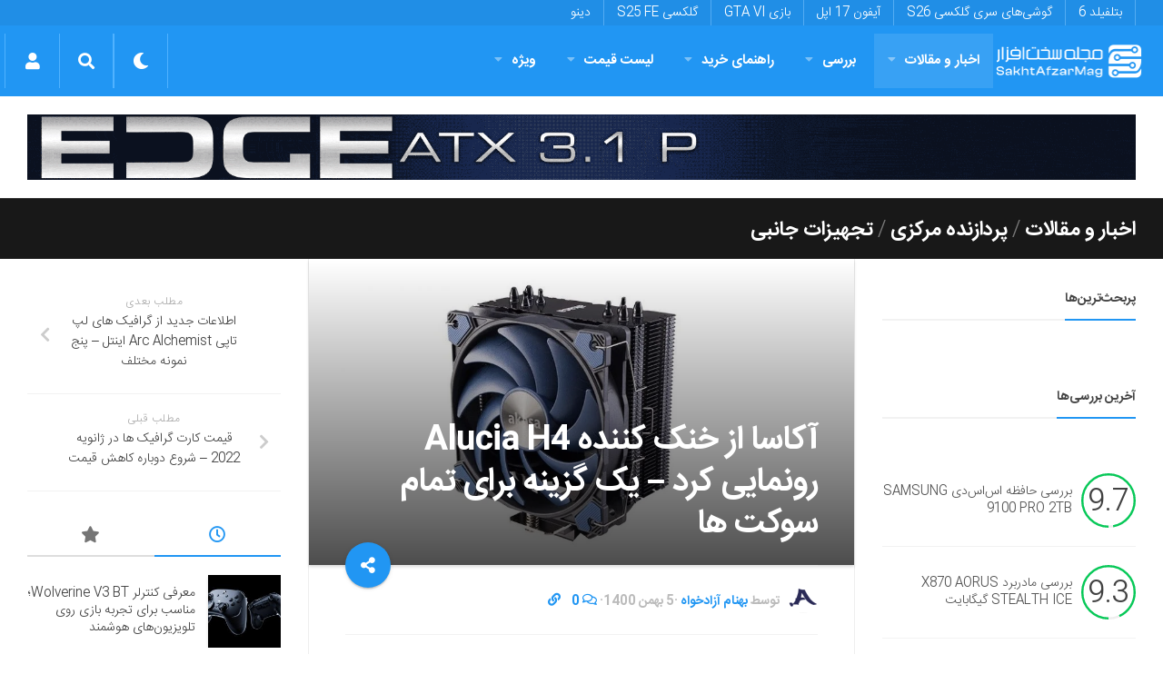

--- FILE ---
content_type: text/html; charset=utf-8
request_url: https://www.google.com/recaptcha/api2/anchor?ar=1&k=6LdjgAUTAAAAADc1eS_tJEkBSGdGzGUictjRFEG0&co=aHR0cHM6Ly9zYWtodGFmemFybWFnLmNvbTo0NDM.&hl=en&v=PoyoqOPhxBO7pBk68S4YbpHZ&size=normal&anchor-ms=20000&execute-ms=30000&cb=am31i9hics3
body_size: 50796
content:
<!DOCTYPE HTML><html dir="ltr" lang="en"><head><meta http-equiv="Content-Type" content="text/html; charset=UTF-8">
<meta http-equiv="X-UA-Compatible" content="IE=edge">
<title>reCAPTCHA</title>
<style type="text/css">
/* cyrillic-ext */
@font-face {
  font-family: 'Roboto';
  font-style: normal;
  font-weight: 400;
  font-stretch: 100%;
  src: url(//fonts.gstatic.com/s/roboto/v48/KFO7CnqEu92Fr1ME7kSn66aGLdTylUAMa3GUBHMdazTgWw.woff2) format('woff2');
  unicode-range: U+0460-052F, U+1C80-1C8A, U+20B4, U+2DE0-2DFF, U+A640-A69F, U+FE2E-FE2F;
}
/* cyrillic */
@font-face {
  font-family: 'Roboto';
  font-style: normal;
  font-weight: 400;
  font-stretch: 100%;
  src: url(//fonts.gstatic.com/s/roboto/v48/KFO7CnqEu92Fr1ME7kSn66aGLdTylUAMa3iUBHMdazTgWw.woff2) format('woff2');
  unicode-range: U+0301, U+0400-045F, U+0490-0491, U+04B0-04B1, U+2116;
}
/* greek-ext */
@font-face {
  font-family: 'Roboto';
  font-style: normal;
  font-weight: 400;
  font-stretch: 100%;
  src: url(//fonts.gstatic.com/s/roboto/v48/KFO7CnqEu92Fr1ME7kSn66aGLdTylUAMa3CUBHMdazTgWw.woff2) format('woff2');
  unicode-range: U+1F00-1FFF;
}
/* greek */
@font-face {
  font-family: 'Roboto';
  font-style: normal;
  font-weight: 400;
  font-stretch: 100%;
  src: url(//fonts.gstatic.com/s/roboto/v48/KFO7CnqEu92Fr1ME7kSn66aGLdTylUAMa3-UBHMdazTgWw.woff2) format('woff2');
  unicode-range: U+0370-0377, U+037A-037F, U+0384-038A, U+038C, U+038E-03A1, U+03A3-03FF;
}
/* math */
@font-face {
  font-family: 'Roboto';
  font-style: normal;
  font-weight: 400;
  font-stretch: 100%;
  src: url(//fonts.gstatic.com/s/roboto/v48/KFO7CnqEu92Fr1ME7kSn66aGLdTylUAMawCUBHMdazTgWw.woff2) format('woff2');
  unicode-range: U+0302-0303, U+0305, U+0307-0308, U+0310, U+0312, U+0315, U+031A, U+0326-0327, U+032C, U+032F-0330, U+0332-0333, U+0338, U+033A, U+0346, U+034D, U+0391-03A1, U+03A3-03A9, U+03B1-03C9, U+03D1, U+03D5-03D6, U+03F0-03F1, U+03F4-03F5, U+2016-2017, U+2034-2038, U+203C, U+2040, U+2043, U+2047, U+2050, U+2057, U+205F, U+2070-2071, U+2074-208E, U+2090-209C, U+20D0-20DC, U+20E1, U+20E5-20EF, U+2100-2112, U+2114-2115, U+2117-2121, U+2123-214F, U+2190, U+2192, U+2194-21AE, U+21B0-21E5, U+21F1-21F2, U+21F4-2211, U+2213-2214, U+2216-22FF, U+2308-230B, U+2310, U+2319, U+231C-2321, U+2336-237A, U+237C, U+2395, U+239B-23B7, U+23D0, U+23DC-23E1, U+2474-2475, U+25AF, U+25B3, U+25B7, U+25BD, U+25C1, U+25CA, U+25CC, U+25FB, U+266D-266F, U+27C0-27FF, U+2900-2AFF, U+2B0E-2B11, U+2B30-2B4C, U+2BFE, U+3030, U+FF5B, U+FF5D, U+1D400-1D7FF, U+1EE00-1EEFF;
}
/* symbols */
@font-face {
  font-family: 'Roboto';
  font-style: normal;
  font-weight: 400;
  font-stretch: 100%;
  src: url(//fonts.gstatic.com/s/roboto/v48/KFO7CnqEu92Fr1ME7kSn66aGLdTylUAMaxKUBHMdazTgWw.woff2) format('woff2');
  unicode-range: U+0001-000C, U+000E-001F, U+007F-009F, U+20DD-20E0, U+20E2-20E4, U+2150-218F, U+2190, U+2192, U+2194-2199, U+21AF, U+21E6-21F0, U+21F3, U+2218-2219, U+2299, U+22C4-22C6, U+2300-243F, U+2440-244A, U+2460-24FF, U+25A0-27BF, U+2800-28FF, U+2921-2922, U+2981, U+29BF, U+29EB, U+2B00-2BFF, U+4DC0-4DFF, U+FFF9-FFFB, U+10140-1018E, U+10190-1019C, U+101A0, U+101D0-101FD, U+102E0-102FB, U+10E60-10E7E, U+1D2C0-1D2D3, U+1D2E0-1D37F, U+1F000-1F0FF, U+1F100-1F1AD, U+1F1E6-1F1FF, U+1F30D-1F30F, U+1F315, U+1F31C, U+1F31E, U+1F320-1F32C, U+1F336, U+1F378, U+1F37D, U+1F382, U+1F393-1F39F, U+1F3A7-1F3A8, U+1F3AC-1F3AF, U+1F3C2, U+1F3C4-1F3C6, U+1F3CA-1F3CE, U+1F3D4-1F3E0, U+1F3ED, U+1F3F1-1F3F3, U+1F3F5-1F3F7, U+1F408, U+1F415, U+1F41F, U+1F426, U+1F43F, U+1F441-1F442, U+1F444, U+1F446-1F449, U+1F44C-1F44E, U+1F453, U+1F46A, U+1F47D, U+1F4A3, U+1F4B0, U+1F4B3, U+1F4B9, U+1F4BB, U+1F4BF, U+1F4C8-1F4CB, U+1F4D6, U+1F4DA, U+1F4DF, U+1F4E3-1F4E6, U+1F4EA-1F4ED, U+1F4F7, U+1F4F9-1F4FB, U+1F4FD-1F4FE, U+1F503, U+1F507-1F50B, U+1F50D, U+1F512-1F513, U+1F53E-1F54A, U+1F54F-1F5FA, U+1F610, U+1F650-1F67F, U+1F687, U+1F68D, U+1F691, U+1F694, U+1F698, U+1F6AD, U+1F6B2, U+1F6B9-1F6BA, U+1F6BC, U+1F6C6-1F6CF, U+1F6D3-1F6D7, U+1F6E0-1F6EA, U+1F6F0-1F6F3, U+1F6F7-1F6FC, U+1F700-1F7FF, U+1F800-1F80B, U+1F810-1F847, U+1F850-1F859, U+1F860-1F887, U+1F890-1F8AD, U+1F8B0-1F8BB, U+1F8C0-1F8C1, U+1F900-1F90B, U+1F93B, U+1F946, U+1F984, U+1F996, U+1F9E9, U+1FA00-1FA6F, U+1FA70-1FA7C, U+1FA80-1FA89, U+1FA8F-1FAC6, U+1FACE-1FADC, U+1FADF-1FAE9, U+1FAF0-1FAF8, U+1FB00-1FBFF;
}
/* vietnamese */
@font-face {
  font-family: 'Roboto';
  font-style: normal;
  font-weight: 400;
  font-stretch: 100%;
  src: url(//fonts.gstatic.com/s/roboto/v48/KFO7CnqEu92Fr1ME7kSn66aGLdTylUAMa3OUBHMdazTgWw.woff2) format('woff2');
  unicode-range: U+0102-0103, U+0110-0111, U+0128-0129, U+0168-0169, U+01A0-01A1, U+01AF-01B0, U+0300-0301, U+0303-0304, U+0308-0309, U+0323, U+0329, U+1EA0-1EF9, U+20AB;
}
/* latin-ext */
@font-face {
  font-family: 'Roboto';
  font-style: normal;
  font-weight: 400;
  font-stretch: 100%;
  src: url(//fonts.gstatic.com/s/roboto/v48/KFO7CnqEu92Fr1ME7kSn66aGLdTylUAMa3KUBHMdazTgWw.woff2) format('woff2');
  unicode-range: U+0100-02BA, U+02BD-02C5, U+02C7-02CC, U+02CE-02D7, U+02DD-02FF, U+0304, U+0308, U+0329, U+1D00-1DBF, U+1E00-1E9F, U+1EF2-1EFF, U+2020, U+20A0-20AB, U+20AD-20C0, U+2113, U+2C60-2C7F, U+A720-A7FF;
}
/* latin */
@font-face {
  font-family: 'Roboto';
  font-style: normal;
  font-weight: 400;
  font-stretch: 100%;
  src: url(//fonts.gstatic.com/s/roboto/v48/KFO7CnqEu92Fr1ME7kSn66aGLdTylUAMa3yUBHMdazQ.woff2) format('woff2');
  unicode-range: U+0000-00FF, U+0131, U+0152-0153, U+02BB-02BC, U+02C6, U+02DA, U+02DC, U+0304, U+0308, U+0329, U+2000-206F, U+20AC, U+2122, U+2191, U+2193, U+2212, U+2215, U+FEFF, U+FFFD;
}
/* cyrillic-ext */
@font-face {
  font-family: 'Roboto';
  font-style: normal;
  font-weight: 500;
  font-stretch: 100%;
  src: url(//fonts.gstatic.com/s/roboto/v48/KFO7CnqEu92Fr1ME7kSn66aGLdTylUAMa3GUBHMdazTgWw.woff2) format('woff2');
  unicode-range: U+0460-052F, U+1C80-1C8A, U+20B4, U+2DE0-2DFF, U+A640-A69F, U+FE2E-FE2F;
}
/* cyrillic */
@font-face {
  font-family: 'Roboto';
  font-style: normal;
  font-weight: 500;
  font-stretch: 100%;
  src: url(//fonts.gstatic.com/s/roboto/v48/KFO7CnqEu92Fr1ME7kSn66aGLdTylUAMa3iUBHMdazTgWw.woff2) format('woff2');
  unicode-range: U+0301, U+0400-045F, U+0490-0491, U+04B0-04B1, U+2116;
}
/* greek-ext */
@font-face {
  font-family: 'Roboto';
  font-style: normal;
  font-weight: 500;
  font-stretch: 100%;
  src: url(//fonts.gstatic.com/s/roboto/v48/KFO7CnqEu92Fr1ME7kSn66aGLdTylUAMa3CUBHMdazTgWw.woff2) format('woff2');
  unicode-range: U+1F00-1FFF;
}
/* greek */
@font-face {
  font-family: 'Roboto';
  font-style: normal;
  font-weight: 500;
  font-stretch: 100%;
  src: url(//fonts.gstatic.com/s/roboto/v48/KFO7CnqEu92Fr1ME7kSn66aGLdTylUAMa3-UBHMdazTgWw.woff2) format('woff2');
  unicode-range: U+0370-0377, U+037A-037F, U+0384-038A, U+038C, U+038E-03A1, U+03A3-03FF;
}
/* math */
@font-face {
  font-family: 'Roboto';
  font-style: normal;
  font-weight: 500;
  font-stretch: 100%;
  src: url(//fonts.gstatic.com/s/roboto/v48/KFO7CnqEu92Fr1ME7kSn66aGLdTylUAMawCUBHMdazTgWw.woff2) format('woff2');
  unicode-range: U+0302-0303, U+0305, U+0307-0308, U+0310, U+0312, U+0315, U+031A, U+0326-0327, U+032C, U+032F-0330, U+0332-0333, U+0338, U+033A, U+0346, U+034D, U+0391-03A1, U+03A3-03A9, U+03B1-03C9, U+03D1, U+03D5-03D6, U+03F0-03F1, U+03F4-03F5, U+2016-2017, U+2034-2038, U+203C, U+2040, U+2043, U+2047, U+2050, U+2057, U+205F, U+2070-2071, U+2074-208E, U+2090-209C, U+20D0-20DC, U+20E1, U+20E5-20EF, U+2100-2112, U+2114-2115, U+2117-2121, U+2123-214F, U+2190, U+2192, U+2194-21AE, U+21B0-21E5, U+21F1-21F2, U+21F4-2211, U+2213-2214, U+2216-22FF, U+2308-230B, U+2310, U+2319, U+231C-2321, U+2336-237A, U+237C, U+2395, U+239B-23B7, U+23D0, U+23DC-23E1, U+2474-2475, U+25AF, U+25B3, U+25B7, U+25BD, U+25C1, U+25CA, U+25CC, U+25FB, U+266D-266F, U+27C0-27FF, U+2900-2AFF, U+2B0E-2B11, U+2B30-2B4C, U+2BFE, U+3030, U+FF5B, U+FF5D, U+1D400-1D7FF, U+1EE00-1EEFF;
}
/* symbols */
@font-face {
  font-family: 'Roboto';
  font-style: normal;
  font-weight: 500;
  font-stretch: 100%;
  src: url(//fonts.gstatic.com/s/roboto/v48/KFO7CnqEu92Fr1ME7kSn66aGLdTylUAMaxKUBHMdazTgWw.woff2) format('woff2');
  unicode-range: U+0001-000C, U+000E-001F, U+007F-009F, U+20DD-20E0, U+20E2-20E4, U+2150-218F, U+2190, U+2192, U+2194-2199, U+21AF, U+21E6-21F0, U+21F3, U+2218-2219, U+2299, U+22C4-22C6, U+2300-243F, U+2440-244A, U+2460-24FF, U+25A0-27BF, U+2800-28FF, U+2921-2922, U+2981, U+29BF, U+29EB, U+2B00-2BFF, U+4DC0-4DFF, U+FFF9-FFFB, U+10140-1018E, U+10190-1019C, U+101A0, U+101D0-101FD, U+102E0-102FB, U+10E60-10E7E, U+1D2C0-1D2D3, U+1D2E0-1D37F, U+1F000-1F0FF, U+1F100-1F1AD, U+1F1E6-1F1FF, U+1F30D-1F30F, U+1F315, U+1F31C, U+1F31E, U+1F320-1F32C, U+1F336, U+1F378, U+1F37D, U+1F382, U+1F393-1F39F, U+1F3A7-1F3A8, U+1F3AC-1F3AF, U+1F3C2, U+1F3C4-1F3C6, U+1F3CA-1F3CE, U+1F3D4-1F3E0, U+1F3ED, U+1F3F1-1F3F3, U+1F3F5-1F3F7, U+1F408, U+1F415, U+1F41F, U+1F426, U+1F43F, U+1F441-1F442, U+1F444, U+1F446-1F449, U+1F44C-1F44E, U+1F453, U+1F46A, U+1F47D, U+1F4A3, U+1F4B0, U+1F4B3, U+1F4B9, U+1F4BB, U+1F4BF, U+1F4C8-1F4CB, U+1F4D6, U+1F4DA, U+1F4DF, U+1F4E3-1F4E6, U+1F4EA-1F4ED, U+1F4F7, U+1F4F9-1F4FB, U+1F4FD-1F4FE, U+1F503, U+1F507-1F50B, U+1F50D, U+1F512-1F513, U+1F53E-1F54A, U+1F54F-1F5FA, U+1F610, U+1F650-1F67F, U+1F687, U+1F68D, U+1F691, U+1F694, U+1F698, U+1F6AD, U+1F6B2, U+1F6B9-1F6BA, U+1F6BC, U+1F6C6-1F6CF, U+1F6D3-1F6D7, U+1F6E0-1F6EA, U+1F6F0-1F6F3, U+1F6F7-1F6FC, U+1F700-1F7FF, U+1F800-1F80B, U+1F810-1F847, U+1F850-1F859, U+1F860-1F887, U+1F890-1F8AD, U+1F8B0-1F8BB, U+1F8C0-1F8C1, U+1F900-1F90B, U+1F93B, U+1F946, U+1F984, U+1F996, U+1F9E9, U+1FA00-1FA6F, U+1FA70-1FA7C, U+1FA80-1FA89, U+1FA8F-1FAC6, U+1FACE-1FADC, U+1FADF-1FAE9, U+1FAF0-1FAF8, U+1FB00-1FBFF;
}
/* vietnamese */
@font-face {
  font-family: 'Roboto';
  font-style: normal;
  font-weight: 500;
  font-stretch: 100%;
  src: url(//fonts.gstatic.com/s/roboto/v48/KFO7CnqEu92Fr1ME7kSn66aGLdTylUAMa3OUBHMdazTgWw.woff2) format('woff2');
  unicode-range: U+0102-0103, U+0110-0111, U+0128-0129, U+0168-0169, U+01A0-01A1, U+01AF-01B0, U+0300-0301, U+0303-0304, U+0308-0309, U+0323, U+0329, U+1EA0-1EF9, U+20AB;
}
/* latin-ext */
@font-face {
  font-family: 'Roboto';
  font-style: normal;
  font-weight: 500;
  font-stretch: 100%;
  src: url(//fonts.gstatic.com/s/roboto/v48/KFO7CnqEu92Fr1ME7kSn66aGLdTylUAMa3KUBHMdazTgWw.woff2) format('woff2');
  unicode-range: U+0100-02BA, U+02BD-02C5, U+02C7-02CC, U+02CE-02D7, U+02DD-02FF, U+0304, U+0308, U+0329, U+1D00-1DBF, U+1E00-1E9F, U+1EF2-1EFF, U+2020, U+20A0-20AB, U+20AD-20C0, U+2113, U+2C60-2C7F, U+A720-A7FF;
}
/* latin */
@font-face {
  font-family: 'Roboto';
  font-style: normal;
  font-weight: 500;
  font-stretch: 100%;
  src: url(//fonts.gstatic.com/s/roboto/v48/KFO7CnqEu92Fr1ME7kSn66aGLdTylUAMa3yUBHMdazQ.woff2) format('woff2');
  unicode-range: U+0000-00FF, U+0131, U+0152-0153, U+02BB-02BC, U+02C6, U+02DA, U+02DC, U+0304, U+0308, U+0329, U+2000-206F, U+20AC, U+2122, U+2191, U+2193, U+2212, U+2215, U+FEFF, U+FFFD;
}
/* cyrillic-ext */
@font-face {
  font-family: 'Roboto';
  font-style: normal;
  font-weight: 900;
  font-stretch: 100%;
  src: url(//fonts.gstatic.com/s/roboto/v48/KFO7CnqEu92Fr1ME7kSn66aGLdTylUAMa3GUBHMdazTgWw.woff2) format('woff2');
  unicode-range: U+0460-052F, U+1C80-1C8A, U+20B4, U+2DE0-2DFF, U+A640-A69F, U+FE2E-FE2F;
}
/* cyrillic */
@font-face {
  font-family: 'Roboto';
  font-style: normal;
  font-weight: 900;
  font-stretch: 100%;
  src: url(//fonts.gstatic.com/s/roboto/v48/KFO7CnqEu92Fr1ME7kSn66aGLdTylUAMa3iUBHMdazTgWw.woff2) format('woff2');
  unicode-range: U+0301, U+0400-045F, U+0490-0491, U+04B0-04B1, U+2116;
}
/* greek-ext */
@font-face {
  font-family: 'Roboto';
  font-style: normal;
  font-weight: 900;
  font-stretch: 100%;
  src: url(//fonts.gstatic.com/s/roboto/v48/KFO7CnqEu92Fr1ME7kSn66aGLdTylUAMa3CUBHMdazTgWw.woff2) format('woff2');
  unicode-range: U+1F00-1FFF;
}
/* greek */
@font-face {
  font-family: 'Roboto';
  font-style: normal;
  font-weight: 900;
  font-stretch: 100%;
  src: url(//fonts.gstatic.com/s/roboto/v48/KFO7CnqEu92Fr1ME7kSn66aGLdTylUAMa3-UBHMdazTgWw.woff2) format('woff2');
  unicode-range: U+0370-0377, U+037A-037F, U+0384-038A, U+038C, U+038E-03A1, U+03A3-03FF;
}
/* math */
@font-face {
  font-family: 'Roboto';
  font-style: normal;
  font-weight: 900;
  font-stretch: 100%;
  src: url(//fonts.gstatic.com/s/roboto/v48/KFO7CnqEu92Fr1ME7kSn66aGLdTylUAMawCUBHMdazTgWw.woff2) format('woff2');
  unicode-range: U+0302-0303, U+0305, U+0307-0308, U+0310, U+0312, U+0315, U+031A, U+0326-0327, U+032C, U+032F-0330, U+0332-0333, U+0338, U+033A, U+0346, U+034D, U+0391-03A1, U+03A3-03A9, U+03B1-03C9, U+03D1, U+03D5-03D6, U+03F0-03F1, U+03F4-03F5, U+2016-2017, U+2034-2038, U+203C, U+2040, U+2043, U+2047, U+2050, U+2057, U+205F, U+2070-2071, U+2074-208E, U+2090-209C, U+20D0-20DC, U+20E1, U+20E5-20EF, U+2100-2112, U+2114-2115, U+2117-2121, U+2123-214F, U+2190, U+2192, U+2194-21AE, U+21B0-21E5, U+21F1-21F2, U+21F4-2211, U+2213-2214, U+2216-22FF, U+2308-230B, U+2310, U+2319, U+231C-2321, U+2336-237A, U+237C, U+2395, U+239B-23B7, U+23D0, U+23DC-23E1, U+2474-2475, U+25AF, U+25B3, U+25B7, U+25BD, U+25C1, U+25CA, U+25CC, U+25FB, U+266D-266F, U+27C0-27FF, U+2900-2AFF, U+2B0E-2B11, U+2B30-2B4C, U+2BFE, U+3030, U+FF5B, U+FF5D, U+1D400-1D7FF, U+1EE00-1EEFF;
}
/* symbols */
@font-face {
  font-family: 'Roboto';
  font-style: normal;
  font-weight: 900;
  font-stretch: 100%;
  src: url(//fonts.gstatic.com/s/roboto/v48/KFO7CnqEu92Fr1ME7kSn66aGLdTylUAMaxKUBHMdazTgWw.woff2) format('woff2');
  unicode-range: U+0001-000C, U+000E-001F, U+007F-009F, U+20DD-20E0, U+20E2-20E4, U+2150-218F, U+2190, U+2192, U+2194-2199, U+21AF, U+21E6-21F0, U+21F3, U+2218-2219, U+2299, U+22C4-22C6, U+2300-243F, U+2440-244A, U+2460-24FF, U+25A0-27BF, U+2800-28FF, U+2921-2922, U+2981, U+29BF, U+29EB, U+2B00-2BFF, U+4DC0-4DFF, U+FFF9-FFFB, U+10140-1018E, U+10190-1019C, U+101A0, U+101D0-101FD, U+102E0-102FB, U+10E60-10E7E, U+1D2C0-1D2D3, U+1D2E0-1D37F, U+1F000-1F0FF, U+1F100-1F1AD, U+1F1E6-1F1FF, U+1F30D-1F30F, U+1F315, U+1F31C, U+1F31E, U+1F320-1F32C, U+1F336, U+1F378, U+1F37D, U+1F382, U+1F393-1F39F, U+1F3A7-1F3A8, U+1F3AC-1F3AF, U+1F3C2, U+1F3C4-1F3C6, U+1F3CA-1F3CE, U+1F3D4-1F3E0, U+1F3ED, U+1F3F1-1F3F3, U+1F3F5-1F3F7, U+1F408, U+1F415, U+1F41F, U+1F426, U+1F43F, U+1F441-1F442, U+1F444, U+1F446-1F449, U+1F44C-1F44E, U+1F453, U+1F46A, U+1F47D, U+1F4A3, U+1F4B0, U+1F4B3, U+1F4B9, U+1F4BB, U+1F4BF, U+1F4C8-1F4CB, U+1F4D6, U+1F4DA, U+1F4DF, U+1F4E3-1F4E6, U+1F4EA-1F4ED, U+1F4F7, U+1F4F9-1F4FB, U+1F4FD-1F4FE, U+1F503, U+1F507-1F50B, U+1F50D, U+1F512-1F513, U+1F53E-1F54A, U+1F54F-1F5FA, U+1F610, U+1F650-1F67F, U+1F687, U+1F68D, U+1F691, U+1F694, U+1F698, U+1F6AD, U+1F6B2, U+1F6B9-1F6BA, U+1F6BC, U+1F6C6-1F6CF, U+1F6D3-1F6D7, U+1F6E0-1F6EA, U+1F6F0-1F6F3, U+1F6F7-1F6FC, U+1F700-1F7FF, U+1F800-1F80B, U+1F810-1F847, U+1F850-1F859, U+1F860-1F887, U+1F890-1F8AD, U+1F8B0-1F8BB, U+1F8C0-1F8C1, U+1F900-1F90B, U+1F93B, U+1F946, U+1F984, U+1F996, U+1F9E9, U+1FA00-1FA6F, U+1FA70-1FA7C, U+1FA80-1FA89, U+1FA8F-1FAC6, U+1FACE-1FADC, U+1FADF-1FAE9, U+1FAF0-1FAF8, U+1FB00-1FBFF;
}
/* vietnamese */
@font-face {
  font-family: 'Roboto';
  font-style: normal;
  font-weight: 900;
  font-stretch: 100%;
  src: url(//fonts.gstatic.com/s/roboto/v48/KFO7CnqEu92Fr1ME7kSn66aGLdTylUAMa3OUBHMdazTgWw.woff2) format('woff2');
  unicode-range: U+0102-0103, U+0110-0111, U+0128-0129, U+0168-0169, U+01A0-01A1, U+01AF-01B0, U+0300-0301, U+0303-0304, U+0308-0309, U+0323, U+0329, U+1EA0-1EF9, U+20AB;
}
/* latin-ext */
@font-face {
  font-family: 'Roboto';
  font-style: normal;
  font-weight: 900;
  font-stretch: 100%;
  src: url(//fonts.gstatic.com/s/roboto/v48/KFO7CnqEu92Fr1ME7kSn66aGLdTylUAMa3KUBHMdazTgWw.woff2) format('woff2');
  unicode-range: U+0100-02BA, U+02BD-02C5, U+02C7-02CC, U+02CE-02D7, U+02DD-02FF, U+0304, U+0308, U+0329, U+1D00-1DBF, U+1E00-1E9F, U+1EF2-1EFF, U+2020, U+20A0-20AB, U+20AD-20C0, U+2113, U+2C60-2C7F, U+A720-A7FF;
}
/* latin */
@font-face {
  font-family: 'Roboto';
  font-style: normal;
  font-weight: 900;
  font-stretch: 100%;
  src: url(//fonts.gstatic.com/s/roboto/v48/KFO7CnqEu92Fr1ME7kSn66aGLdTylUAMa3yUBHMdazQ.woff2) format('woff2');
  unicode-range: U+0000-00FF, U+0131, U+0152-0153, U+02BB-02BC, U+02C6, U+02DA, U+02DC, U+0304, U+0308, U+0329, U+2000-206F, U+20AC, U+2122, U+2191, U+2193, U+2212, U+2215, U+FEFF, U+FFFD;
}

</style>
<link rel="stylesheet" type="text/css" href="https://www.gstatic.com/recaptcha/releases/PoyoqOPhxBO7pBk68S4YbpHZ/styles__ltr.css">
<script nonce="cRlcrC3MSa8hzzfOozyAUw" type="text/javascript">window['__recaptcha_api'] = 'https://www.google.com/recaptcha/api2/';</script>
<script type="text/javascript" src="https://www.gstatic.com/recaptcha/releases/PoyoqOPhxBO7pBk68S4YbpHZ/recaptcha__en.js" nonce="cRlcrC3MSa8hzzfOozyAUw">
      
    </script></head>
<body><div id="rc-anchor-alert" class="rc-anchor-alert"></div>
<input type="hidden" id="recaptcha-token" value="[base64]">
<script type="text/javascript" nonce="cRlcrC3MSa8hzzfOozyAUw">
      recaptcha.anchor.Main.init("[\x22ainput\x22,[\x22bgdata\x22,\x22\x22,\[base64]/[base64]/UltIKytdPWE6KGE8MjA0OD9SW0grK109YT4+NnwxOTI6KChhJjY0NTEyKT09NTUyOTYmJnErMTxoLmxlbmd0aCYmKGguY2hhckNvZGVBdChxKzEpJjY0NTEyKT09NTYzMjA/[base64]/MjU1OlI/[base64]/[base64]/[base64]/[base64]/[base64]/[base64]/[base64]/[base64]/[base64]/[base64]\x22,\[base64]\x22,\[base64]/CpHPClDvCqjPCny91bMOzTsO2w5MJHBYgEMKZwqbCqTgSd8Ktw6taE8KpOcO8wrozwrMBwroYw4nDomDCu8OzWcKcDMO4OzHDqsKlwoNTHGLDuHB6w4Ntw5zDon8gw5YnT2tQc03CgS4LC8KCAMKgw6Z8TcO7w7HCvcOswponByLCuMKcw5/DucKpV8KuFRBuDn0+wqQNw5Mxw6tCwpjChBHCm8KBw60iwrd6HcOdDTnCrjlvwp7CnMOywq/CjzDCk3g0bsK5c8KoOsOtUcKlH0HCizMdNw4wZWjDtD9GwoLCmMOAXcK3w40OesOIDcKdE8KTXHxyTwp7KSHDjmwTwrB4w4/DnlVNS8Kzw5nDncO1BcK4w6FfG0EsHcO/wp/Coi7DpD7CqMOSeUNywrQNwpZmd8KsejzCssOOw77ClSvCp0pxw6PDjknDrDTCgRVswqHDr8Oowp8Ww6kFVMKiKGrCjMKQAMOhwp7DqQkQwqbDoMKBAQomRMOhMWYNQMO/T3XDl8Kpw4vDrGt2NQoOw7XCusOZw4RiwqPDnlrCoBJ/w7zCmTNQwrgFTCUlSkXCk8K/w6zCr8Kuw7IPHDHCpwNAwolhM8Khc8K1wp3CuhQFUgDCi27Di2cJw6kNw4nDqCtCcntROcKKw4pMw7VSwrIYw4nDvSDCrSvCrMKKwq/DjQI/ZsKcwqvDjxkZVsO7w47DncKXw6vDokbCgVNUa8OfFcKnNsKxw4fDn8KiNRl4wofCjMO/[base64]/CiHh3QHrDrAbDvMK2IcKZfxIhw4o5cQHCpVBuwoogw7nDp8K8D1LCvXDDvcKbRsKofMO2w6wHWcOIKcKiTVPDqhJLMcOCwq/CqTIYw7LDl8OKeMKQQMKcEUJ3w4l8w4FJw5cLEyhcUGbChgfCrcOCDSsxw7zCncOgwoXCsit+wpUfwpjDqD/Dvx5TwqvCisO5BsOfKsKlw6JiI8KmwpAZwrPDssKzfCwgTcOCGMKKwpzDpFQAw7kLwq/[base64]/Ctiw3w78oODLDrsK/wqzDjMKywqvDuSxtw6nCpcO/[base64]/[base64]/DlMOzwofDvxjDrsKwwoFXBRvDgVBswo9afsKiw6UFw6taMkvDlcOBJ8OZwptgbR0ew47ChcOpFSLCjcOSw4fDr27DoMKCInc/wqNow6w4VMOmwod3aHPCrzZww5MBbcOHV1/ClQbCgDbCpVlCL8KQOMKhYMODHMO2U8OZw5MtL11mGxfCgcOISh/DksK6w6HDnj3CjcOAw6FWeS/Dh0bCgHt7wqQPfMKnY8O6wpN1eXQzdMKQwrdGKsKYZT3DqgPDnDcNIxs8bMKSwrdeUsKXwoNlwp5Hw5/CrmpZwo51WDXDssODW8O4OSrDmjpKAGXDlWPCqsOzecOvHQAoWnPDlsOFwoPDgzDCsQAdwpzDrBnDg8Kbw4DDpcO4PcO4w77DhMKPYC8QEMKdw5LDnUNaw4jDjmjDhcKEB2/DgGhLekE4w6nCpH3CtsKVwqbCkH57wocPw4VXwoIYSm3DpSXDosOPw6PDm8KhZMKkaltKSx7Dv8K5KTzDsFMgwqXCoFxdw74PNWJQQBtawpbCtMKqCi8ewrvCp1Fkw7wtwrDCj8KEewLClcKew4XCjHLDvQZew6/[base64]/CvURmOQ7DmgZwwq/DgcOjw603J8KOwp1iwrAAwqoZFXPChsKtwpIpf8Klwo5xSsOHwoA8wrHCrBE7PcKmwpjDlcOIwpp5w6zDkhzDmCQiNzRkA0/Di8O4w5VfTB4pw7TDisOFw7fCmkDDmsKhYEtiwrDDvjpyHMOtwoDDk8O9WcOAKMOCwoDDtXFeDnfDkzjDjMOTwrzCiXrCnMOWAgrCksKawowJWG3Co3bDqR7DmB7Cgzduw4nDtWVXQDIZRcOqEjIndR7CscKnR0EoTsKbFsOiw7kFw4pPTMKFOCxowo/[base64]/ChgBjHhxAGMKqwr3CsMO2w4RTLEXDgsKZbDkOw5UnDFbDp1bCisKdYsKNRcOjbMOkw7nCiybDnH3CnMOTw4Vpw5RaOsKFwoLCliTCn23Dm3bCuBPDgjHCj3TDmSI1fnjDpycDeBpAN8KOZSzChMKNwrbDp8K4woZRwoc6wrTDlxTCjVV0aMKrMxozeCPCiMOmTz/CvcOZwr/[base64]/DoRV3wp/DrhcpbsOxGWFqFMKIXMKoIh/[base64]/[base64]/Coh7CmsKGwr4bNcKCVMKgw7Q6AzTDmTTCqyRrwrh5AmXCq8KKw5fCqE0DMH5zwpBLw71dwodUZ2nDlm7CpkJTwo0nw78twokmw5DDi3XDmcKPwrrDvMKycB89w5TDvC/[base64]/DksOca8KaUirCmzLCiMOpwptPwo/Ctg7CvEp1w7bDmEvClRrDpMOHfMK/[base64]/[base64]/Ck0fCt8OQOsOZLCjDpMKZOB7Dm8KAecOXSXTDtATDqAfCszFiVMOkwrJcw7jDg8OowpvCgkjCmH1oCgRlNm0GWsKsGUFew47DtMK1OyAeNMOlLTlfwrDDrMObwr1Kw4rDpF/DiyLCmcKCLWPDik8oE24OGlguw78Vw5HCrl/CmsOqwqnCvlIOwr/Cu14Jw6vCshYhODHDqGPDvMKTw40sw4fClcO4w7nDv8OJw6Z5R3UnC8KnAFEKw73CnMOSNcOrKMO4HcKywqnChxcvZ8OKccOvwqdIw7rDm3TDhz/Du8Oxw7vCoTB7HcK+THc0PF/CrMO9wqVVw5HDi8KnfQvCjSpAIsOSw7ADw709wrU5wobDu8KyR23DiMKew6zCvkPChMKNfcOIwpN+w6DDh3vCsMKOE8K9WW1rO8Kwwq7Dkm5gQMKEZcOnw6NUYMOvAjxmKMOWAsKFw5XDgT1fbkMew5jCmsK7UW3Dt8Kow7/DnzLChlHDhyTCqTYfwqfCqsKsw7LCsC8UJzBXwopzO8OQw6MAw67DiiDDuFDDuHpMCT/DvMK2wpfCosK0V3PDqifCpCbDl3XCuMOvHMKMTsKuwoMTK8Ofw5ZcfsOuwqA1RcK0wpFiTi1YYWXCtcOnFB3CjnrDrmnDnQjDiEphd8KFZA9Pwp3Dp8Kuw69ZwrRSGMOzXjDDoQXCmsKwwqliRF3DosOTwrI7dMO+wonDqsKjWMOLworCvFI2wo/[base64]/[base64]/[base64]/DtcODBsK7OjHDo8O/woTDjiHCnMKURD8uw5FbQjXCm1RbwppUOsKSwqJxFsO3cw/CkWhkwqQ7w4zDryZpwp58DcOrelXCsCPCo1B3e1dOwqQywq3Ch3knwoxbw5pOYwfCksKNJMO1wpnCtHQMelwxERLCvcOgw7bCl8OHw7IQUsKkZHxzwpDDhyJ/w4nDt8KUFC/DvMKrwowEAGzCqhp1w5MpwprDhksxTcOxOkxyw5YzBMKDwqRcwoNYfsOjccO4w6Z2DQ3DlFvCnMKjEsKrDcKnGcKdw7PCrsKmwo0/[base64]/DkMOcwo/CmT1uwqfDhMOnViJCwobCrAhxaFZTw5bCl0A7KG3DkwTCjHHCn8OIwqvDiXfDg1bDvMKjJnt+wrjDtcKRwqzDhsOzO8OCwqc7V3/[base64]/DskRow57CpBfCtlN8woAULXHDiMOEwpo3wqDDnnNrQcKdOsORAMKhcgJVGsO1f8OFw4ZNfQjDkiLCnsKUGkpHPQlLwoEfBMKEw5NLw7vCpUdvw5fDkiDDgsOTw5TDoQDDmUnDjBdnwqvDrDRzS8OUPAHDlhzDrcKIw7pqFz8Nw7BMI8OXLMOOJXwqbxLClFLCrMK/LMOFBsOsXHfCqcK2XsOdbWDCmgvChMOIEMOTwqXDixQEVEU+wpzDisKvw6nDqMOJw7rCqcK7Yj5Rw6rDv1vDqMOuwq82VELCusKNbCh/wrvDuMK6w5Y8w6XChRsQw7kwwoJRb2HDqgcnw7PDhcKvGsKnw4pgDAxsHzrDscKYI27CrcO/BmdcwrrCj2Bjw6PDv8OiaMO9w6TCssKkcmA3KcO0wowMXsOXW1YnPsOZw7/CjMODw4nCpsKnL8KHwp0pAMK6wpLCtgzCr8Oafm/Doy4HwrpywpPCmcOiwoYnejjDl8OBJE9pAlA+wr7DhFYww77CscOdCcOaBUMqw5dDAcOiwqrCjMO2w6zCocOnaAdLQi8eFXE/woXDkHsecMOewrgmwpolHMKoDcO7HMKiw6HCtMKOdcOuwoXCk8KWw70dw4FtwrcuC8K0ODZ2wrbDlsOrwqvCn8OBwqXDnnPCv3fDv8OKwrhjwqLCkMKAbsKVwod6S8Oaw7rCoTg3AcK5wr0zw7Udw4fDmMKvwr1QT8KgU8KIwqDDlCfCnzTDvlJFbxYKInTCusKyEMO/BHxsDU/DlghHJQskw4kxVmzDrjYwIBXCqS9Qwr5zwop1DcOJYMOSw5fDoMO3ZcOlw6M7EnIdYsKywr7DsMOrwr9Aw4kvw4nCtMKoR8OHwoUBTsKGwqUBw67CosOqw5JdCcK7IcO/ZcOEw5BDw7hOw69Bw7TCpQA5w4rCp8Kow59VcMKSBGXCi8K2Si3CrnDDkMOvwrzDizN+w5bCl8OzdMOcWMOewpIATVN5w5fDrMKowqhMVhTDhMKnwrLDhm4Xw7nCtMKhcFnCr8O7TS3DqsKKGiXDrnJCwo7DrwHDoVh+w5lJXsKiE29xwrHCrsKvw6DCq8K2wq/Dkz1/[base64]/DiE/[base64]/f3N/[base64]/CtHYRwqLCnsKELMOhwocfwocoGnYzwoxfLcK2w401FS0xwpMMwo/[base64]/DjjwpT8KNaMOIwrUHw5nDgwkqw7fChcKmw6PCmnbCizdIOjTCmMOFw7sIHm5OFMKew5DDpDnClwtYexzDqcKGw5/Ck8OCTMOOw7HCkig1w7x/e3xwFXrDgMOgfMKDw7wGw5zCiRLCg3nDqUNQZcKtb0wINHVEU8KgC8O9w7HCnSTCiMKiw5RbwpTDsjLDlcOZe8ONAsOCAmFGfEAkw7ofQFfChsKUC08cw4vCvHxgSsOdWVTDrjTDl2khBsOWMTDDusO1wpzDmFE2wo3DjSxNJcOpCAA5DkTCj8OxwqAOfm/Dt8OMwojCs8Kdw5QzwpTDu8Ozw4LDvkfDjMK+wq3DtwrDkMOow7bDtcOgDF/DsMK8CsOdwqYZbsKLL8OtOMK1OXYrwrI2VMO1Mk/DgXDDonbCi8OufCXCpEbCt8OqwqvDmxTCh8Okw6obJ256wpgsw7gwwrbCt8KnSsKnBMKXDjnCl8KWEcOTaxARwpLDssK+w7jDqMK/w7vCmMKJw6V5w5zCo8OXfsKxMsOww6lkwpUbwrY2NkfDsMOnacOOw7BLw7hswoxgIw0Zwo0Yw6VpVMOVJkVowo7DmcOJw6LDocKXZTjDigjDhHzDhQbChcOWI8OwY1LDnsOAJsOcw4BeF33DpmbDoETCmAgxw7PCgWgMw6jDtMOEw7QHw7hVIgDDpsKMwqR/F24qYsK/wpTDk8KbP8O2HMK0wrsxN8OLwpLDj8KNFRZRw6XCqC9vShRyw4/CjMOPHsODdw7Cln8/woFAHmPCpcK4w7MVfSJtAMO3woo/U8KnCMObwrRGw5trZRbCpnpLwprCt8KVGWEtw5Y1wrd0YMOmw7/CiFXClMOaKMOGw5XDtTsrITHDtcOEwozCtHHDl2Eaw71rPzLCsMKewpBhScOScMOkG2NowpDDg1Ilwr9uUjPCjsOnKk0XwpBPw53DpMOCw4gAw63CtMOmV8O/[base64]/Cl8OVw6PDjsOtwo8mw643OBQZwpZ9QwV7w6TDucO1NMKLw7nClMK8w6ZRFcKYEDBew4MXDcKVw6Qkw4dDIMKxwrMBwoUiwpzCgsK/[base64]/DpMKPVnZIwpXDi8Kvwp1/[base64]/[base64]/Dn0QFJ8OTwoRJw7UHA1ILwpXDhhXDnsKhwqvCoQ/[base64]/CjsKmwqA7wrY1MMKDJVxVTMKuwoYNIMOlV8O4wrjCg8Olw63DsD9UPMOLQcOjQzHCjU1jwr5Uwq8rQcORwrzCriLCjlt0UcKtF8O+woArCjUZRip3VcK0wobCnS/DksKFwrvCuQMzDxY3RzZ9w5YDw5vCnlp5wpHCugnCq0nDv8O2CsOgSMKLwqBAPjnDhsKoMk3DnsOCwpvCjBHDtQNIwq7CpQwHwpbDvQPCisO0w4lYwrzDoMOyw7EVwrIgwqd1w6kPD8KSNcOBfmHDtcKnd3JVccKvw6Ivw7fDh0PCnAdSw4fCnsKqwrB/JMO6IVXDnMKuEsOYczDDtADDu8KWVxFjHyDDvsOYWUfCl8OawqLDrC3CswDCksKkwrVvdjACE8ONTFxEw58Lw7JrT8Krw79ACkHDnMOYw7HDtMKdf8O7wo1kdinCpX3Ct8KjTMOUw5zDk8Kzwr3CosO4wpTCv3M2w44Be1LCuBtRWjLDuxLCi8KMw6rDhmwPwohQw5w/wpsdasKmc8ONOwnCl8Kzw6FCNSYYTsKdNXoDfcKIw4JnRMO2H8O3XMKUVDPDok5yGcKVw4hbwqnDi8K1w6/[base64]/DosKIwo7DuVxaN3VidcOPEm/DvMOGwqMEfMOMWVkKGcORVcOTwoskA3kxSMO9aEnDmCDCrsKFw4XCm8OZe8OwwpsMw7/[base64]/[base64]/DgsOTKF1XGcK0W2/CscOqTcKRw6nDnsKjG1HDj8KFPTHCn8KcwrPCssK3wolpYMK4wpRrNFrCjHfCnFvCqMKWScKUMcKaImRgw7jDjwlRw5DCszJDBcO2wpcPWWMuwobCj8O9C8KRciE8cHTDqMKbw5Vvw7DDkWvCj1PDhgXDoUFJwqLDq8OGw7wsOsKxw6bCusKGw6scQcK0w4/Cj8KRUcOQR8Otw6UDMCBAw5PDoR3DmsOgf8KBw5oRwop9G8O0UsOrwrF5w6wqVkvDhDBsw7PCvConw5gEEg/ChMKjw4/[base64]/Dl8OpU3LDuywwasKAJ0HDq8KATcOkM8OewoRiG8Odw7HCqMOKwp/DhiRvIAjCqy8Ew7Rhw7AYQsKkwpHCgsKEw4YGw6jClScnw4TCo8KpwprDqWstwqgGwpkXNcKmw5bCswrCh1nDgcOnZMKaw47Dh8O/FcK7wofChsOgwrkSw4FLcmbCqMKEVABVwpHCjcOnwofDt8KUwqt8woPDvcOkwpYnw6XDq8OvwpzCm8OPfxMJZwzDh8O4O8KoYQjDghYxOnfDtgFOw7PCkTTCg8Omwq8kw6I5Z0AhU8KCw41/I3sJwqzChG94w5vDpcOuKRkswrpkw6DDksKORcOqwrTDn0k/w6nDpsOhJFPChMKXw5LCmT9ZBlV1w4JDCcKTUAPCmSfDtsO8dsOYXsK/wozDq1LCu8O0d8OVwqDDg8K8fcO1wrt8wqnCkiFGWsKXwod1JibCnW/DoMKoworDm8Kmw7BXwrDDgn1KIcKZw7Zpwog+w79uw4XDvMKqAcKOw4bDocK7aEwOYTzDpmZPAcKvwqsvdTY+dxjCt3zDrMOLwqFxK8KQwqk3aMK8woXDlMOaB8O3wrAuwogtwq/[base64]/UnLDuMKPVMKHwq/DqsKlaRcfwoZ8HMKsDsOMEsOLDcK9J8O3wp3Cq8OFJmTDkRMow7LCn8KYQsK/[base64]/CpsKIwpHCm8O2wo3DjsOvw71LwqdGTcKqwrxGdwjDocOSJsKGwqgTwrnCrX7CuMKrw47Dsz3CrsKPSyE8w4TDlCwAQnt9ahZGWm5Uw7TDr1hpG8OBTsK1BxAJZcKEw5DDrGVuXkLCowZgQ1cjKXLDul/DiibDlSbDpMKBWMOobcKYTsK9H8OTEUASKDNBVMKACnI8w77Cu8O7QsKmw7h4wqoawoLDpMONw59rw4/[base64]/BhzCtGIUw7Itw6vCpcK1RMKUw7XDpgtawrLCmcKfwqphXiTCvMOke8KTwrjChmrDrBI7wqBxwodEw5s8Bx/CtCYvwrLCl8KedcKDGGrDg8KPwqsow7nDhCRDwqpBMhHDpF7CrSdEwq8PwrRiw6gFbnDCucKUw6oxSis/Ww8OPUdBR8OiRS40w4xcwqjCr8OTwppCEDBvw6MYf315w43CuMObI2vDkgtcGMOhUC8qIsODw7rDgMK/[base64]/QDbDh8KWwozDtcOLOGoFKVBfw6wPwpRXw5MNwr56BAnCrF/[base64]/w7lAw7tZP0LCj8OpwqzDjsOlwoZBVh7Du09qJcOJGcOvw5E0w6nDs8ObA8KCw4HDs1XDrg7CqUnCtFHDl8KPCSbDjBVwYmXCmcOww73Di8Kawr7DmsO/wp7DggVlbiFDwqXDthMqZ28EN3UyAcOzwqTDlUIBwqnDjm5ywqBAF8OORcOWw7bDpsOleVrDp8K9MAESwpvDnMKUAgkewpwnb8OSw47DqMOhwoJow6d/w4LCisK1P8ONPX46GMOzw7onwrXCtsKAZsOUwr7CpmTDucOof8K+bMOnw7ppw5XCljBYwpPCjcOUw5vDsQLCjcONMsOpXUVPYDsVfUB4w5sqIMOQBsOpwpPCvcKew6rCuDTDhMKhHTfCkVzCpMKcwrtpECIjwqJ7woB/w5PCusOOw4vDqMKMOcOmNX9ew5xRwr5zwrw5w63DnMOHYE/[base64]/DnMOAwqkVwrTDp8K9w4VNw6TDocKtwr7CjcKmw7l3KF7DnsOEWMKmworDilA2wqTDgUsjw6kdw4RHDsK7w60ew7oqw5HCjBpLwqPDhMO6UELCui8gCWcUw4BZF8KIfQJEw6FCw6HCtcOrJcKBHcO0Zx7DjMKEeDHCosKQM3Q9OsO9w57Duy/DhmsmHMKIbUfCt8KuUxctT8Oqw67DvcOeKW9nwofDuR/[base64]/CkMOVOF4Cw7luKsOzwpfCgUPDs2Ysw7cIT8OxMsKpfTXDs3/[base64]/DtMKbSsKXVcKWEzjCpkR9wrXDnyPCvlXDvD8FworDjcKZw47Du05KS8Oaw5kJFi8OwqhWw6QNIcOmw6IVwokuAHV/w5RlZcKCwpzDssOXw7cyBMO/w5nDqsOmwp4NEDHCrcKKR8KxaTTDpwsZwqvCsRHDpAZAwrjCkcKcTMKlVDjCi8KDwpcYaMOpwrHDlDAIwoI2G8ODYsOFw7/DkcOYGcKIwrZjCsOJFMOiE3Bcwr7DoE/Dhj3DqRPCp3jCtSxNWHIMfmxqwpzDjsO7wp9bWsKQTsKKw4TDn17Du8Kjw7IlW8KRYlU5w6kyw5siC8OyeQgEw6JxJ8Kjf8KicBnCqUxFe8O2BmfDr2xkIMOLasOow45DFMO6DMOdbcOJwpwSaQ0MRGrCrkDCqArDrCFjHgDDv8KswonCoMO6HAbDpyfCucKAwq/DmgjDmMKIw4hnRFzCqFN3a0fCtcKGKW9qwqDDt8KCeBczVMK/EjLDl8OTQTjDkcKdw71rD2hVC8KdYsOLTwxpIgXDvFDDjHkJw43Di8OSwqZWSyrDgXgEGsOTw6rCmi7DpVbCisKGVsKCwo0DEsKPHGhfw65iXcOnAyY5wqjDp1dtZmZmw6DDuXUuwpsjw7gjfxguVsK4w7dBwpJwX8KHwoQRHsK/KcKREALDhMOyZiFMw4rDh8OBIR0mHRLDt8OLw55nChQRw5cIwqTDosOwacOGw4kew6fDr1/Dp8KHwpzDm8O/esKXZMONwp/DncK/WcOmcsKWwrTCn2LDrk/DsFVJAnTDlMObwq7CjQfCmsOcw5Fsw5XCtREww4rDl1Q3OsOkIHTDu1nCjCvDqhTCvcKcw5sYHMK1V8OuNMKBHcOVwpXDkMKOw65AwpJZw71gXEHDnnTDhMKnY8OBw4sow4nDvxTDr8O1AnMdKsOKOMOpBDHCi8Odb2cKLMO1w4NYNEzCn3JnwotCc8OqOnIvw47DkV/ClMOWwp5rF8OmwqrCjVIkw6h6a8OSBjTCn13DvH8FeAbCr8OGw4zDkjoZSG8LJsKswrozwoZIw5bDgFAYPSrCjRnDssKwRRHDq8Oyw6Qpw5YKwo4/wodCVcK6aW14X8OswrbDr1Mfw6HDjcK2wr5gQMKcJsOPw7ciwqLCilTCssKtw5/CpMO7wpF5w4bCt8K+bkZOw7rCqcKmw7sifMOTTzo9w4Q4YnXDl8OTw45ZRcOBdSZawqPCondHU2xlWMOiwofDrldiwqctZ8K/I8KiwpXDokPClw7CgcOhUsOgUTnCv8K/w6nCiVNdwoBQwrYvNMKKw4YbXDzCkXAObG1kbsKNwrHCqwR0D1Ezw7TDtsKXdcOVw53Cv3vDsxvCiMOwwoldZXEdwrAuCMO5bMOUw4DDsgU8WcK9w4B5f8OLwo7DrDPDh2jDgXQKcMOsw682wo5Vwp47aX/[base64]/[base64]/CvcKLe8OtwoDCjsOWNsOrw4nDjsKdORHDpxDDjiXDohV+fCsbwpPDozDDpMOOw6DCqMOOwp9BKMKBwps/FxBxwpRsw5Z2wpvDnB46w5TCmzEtHcO9w5TCjsKVbWrCpsOXAsO9GMKNGBYGbEHCisKUXcKCwqACw57DiSFVwqUtw4rCksKfSUFTay4PwpHDmC3CgknCmH7Dk8OcJsKbw6LDmCzDiMK8QRLDijpvw4Y/[base64]/DnzZFaGM7w6Z7WsKYw5BdUwDDkcOeZ8KebMONKcKGfXlZRwHDkGLDnMOsR8KMbMOyw7TCnRDDicKJQXYRDlPCssO5XxBcJDpDMsKOw4jCjjTDrWPCmgscw5l/wqLDojXDlzF5YMKow5TDsF7Co8KRdwrDgH5qwq3CmMOuwoxnwrgvXMOgwo3Dm8OQJGFwVBjCuBg9wqo3wotdH8Kzw43DhMOXw6Ukw6IuQnkUSEfCicOvIwXCncOeUcKEYDzCj8KXw5DDkMOUKcO/wqIFU1ZPwqXDu8OZQGDCosK+w7TChcOywrA4GsKgRXwSC0FEDMOnUsK5acOWVBLCrQnCosOAw49dAwHDqcOEw5nDkzZbE8OhwqdWw4plwqMdwp/Cs3sTBxnDt1XDocOkfcO+wptYwq3DpMKwwrzCiMORAltZQlfDp2kgwpnDqSx7AsK/M8K/w7PDhsO+wr3DkcKdwpIfQMOFwoDClsKDWsKcw6IIecK9w7zCi8O/dMKKQRfCujXDsMODw7BEUmcmVsKAw7zChMOEwpcXw50Kw6AuwrAmwp0sw5kKAMKWCgUMwrfCvcKfwoHCisOEPwcVwq/CssOpw5d/VwzCqMOLwpMEfsKEKwxWBsOdLABnwpl1EcKoUSd0RsOewrkeDsKefT/CiXMUwrJ1wr/Dg8Ofw5fDnHPDqMKvLcKkwovClMKxcxrDscK9wo3ChBrCslgCw7bDig0vwoBGfRfCo8KYwr/[base64]/DqsOow45Nw4rDmcOuY3jDv0tRwpLCrQweLEAdAsO+Z8KHYXBCwqfDimZUw7jCriJbKsKxYBTCisOKwoAiwptzwq0tw7HCssKZwr7CoWzCoU1/w5NOVsOJY1rDvsOvE8K8DC/DqDoMwq/CvGPCgsO2w5LCoFxxLgjCscKPw7Fsa8KSwqhBwp/Dlz/[base64]/[base64]/wqwTw7HDrzsmwrMGSiZLAlnCoUVGw6TDgcKMTsKkDcO/FibCvcKgw6XDgMKYw7pOwqhqOy7ClGLDgw1TwqDDuUc8CETDt0djWREawpHDkMK9w4FOw5fCl8OCV8ODPsKcIcKUHWxSwpzCmxnCvxfCvibCqULCgcKbAsOJUVcSXkQXJ8KHw69/w6g5VsKNwpfCq2d4KxoEw5PCvhkTWC/CuWoZw7jCnxUqEMK8T8Kdw4/DhWplw5g1w4PCssKtwoPCrx88wppZw4lewpvDtTRyw5M9LXsUwpAYScOPw7rDiVoOwqEeLMOEwoLClsOKw5DCmUgsFF0SFx3Ch8Kycz/CqQBnf8OnPsO4wo52w7DDnMO2QGt/QsKoUcOhacONw5c7wp/DtMO8PsKdI8OcwotoQhgyw5sqwpdhewEnNX3CisK+TGDDlcK6wpPCnFLDlsKrwojDqDkpUTs5w7HCrsKyMWlFw6dFGX86WSXCjT8Ew5DDscORFhwRfUE3w7vCm1/Cjj/[base64]/[base64]/[base64]/EMO9wqABwohRSsKuw4QAwovClFoxfUsgwqXCv1DCqcK3Ji3DvsOzwqYvwpXDtCPDqSViw6kRA8OIwqIlwqJlJW/CncOywq8DwojCrxTCmFcvRX3DtcK7GgQtw5o8w7R5NzHCmhPDvMK0w6siw7DDo3MSw6tswqAfNnXCr8KAwp5Cwq0OwpFZw7tAwo89wr0SMV0dwo3Dul7DmcK6w4XDpnM/QMKbw5jDusK6OV8WCRLCucKcZAvDuMO1dMOAwprCpx0lPMK7wr4UWsOmw4QAcsKMDMOFB2xxwojDkMO5wrPCkmIswqVdwrDCkzXDkcKfZV9nw7JQw6RtEjHDv8OxSUrCkCwDwp1ew5IGTMO0VRkdw4zCt8OsOsK4w7hQw7Z/NRVSZCjDhx8vQMOKTizCnMOnWsKCE3RJKcOeIMO8w5/[base64]/Iz/DqA3CjnMndsOJIkHCgQ/[base64]/[base64]/[base64]/ClsOJVjrCtsKtG27Dm8KdwqzDqFjDiQPCosOnwpBGw63Cu8OSNV/DvR/[base64]/DrGDDpR7CtBBcMcKXZ8KUWcKJV8K7w4NrQsKTRGtiwqJ0A8Kawp7DqBEHA0NjdQljw7fDrcKAw7YbXsOSExo/Yhp2XMKyIFRfMyBCEwJswossRcOBw6gvwoXCvsOSwqYhYiFMIcK/w4dgwr3DqsOpWMO6XcOQw7nCscKwLHwTwp/[base64]/w7wKTQ11EChVwrHDusKPRMOqesKVZjTCoXnDtcOUw4Aow4hbB8OXCA5bwr3Dl8KzHV0ZbwHDlsK9LlXDoRJRacO2BsKdUwU5wqzDrsOPwq/DvCQDWsOmw6LCgMKRw7oXw5Fowr9iwr/[base64]/Dh8O4wptUZWzClcKKKVkcC8Kmw6wqw7zDlcOxw4/DugzDqMKCwrfCscKjwq0ZIMKtOmnDjcKLWMK2B8O2wq/DojJhw5FJw5kIbsKABTvDi8KSw7jDoUTDtcKOwo/CpMOzUzIAw4vCsMK7w6/DiW93w41xVcKKw40DI8OfwohewrRzW2dWVwfDkzJ3T0JAw4k+wrHCvMKIwqvDnE9pwqpBw7o9O0oSwqDDucObfcOTZsKedcKSdFZcwqh8w5bDknvDvT/[base64]/wqnDgsOgdMKuwq7ChDXDrGE/w7DDlDlVdygABE/DgWF1DcOoIzbCksKjw5RmSAcxwpYLwrBJOH/CrMO6D2cXP1czwrPDqcOaGiLCjlPDmmFHTMOQU8K/wpQowqTDh8Ouw7fDicKDw44PEcKowodgNcKEwrDCn3vCjcKBw6LDhCNVw5PCpRPDqwDCkMKPdA3DrTVGw7/CqVIMw6DDsMKzw6jDsBzCjsOtw6RCwrDDlFDCrsKbLBwjw5rDrjnDosKuY8KGacOxaB3CtFFnLMKVd8K1ARPCssKfw65pA17DnUUyXMKGw6/DhsOEO8ONEcOZHsKsw4DCsEnDvjLDvcKDd8KnwrxJwpPDg05pVFbDvTvCk1QVcmZhwo7DqmHCpsO4DQDCnMOhSsKcXMKEQUrCj8KowpTDscK3KxbCi33DikM/w6/CmsKlw7HCtMK+w7tybULCm8KZwrVvHcOOw6DDqS/DmcO6wrzDqXVrRcO4w5MzE8KEwq3CqHZZTkrDoWYZw7nCmsK5w5geRB7CvyNBw5HChF0GJEDDlzZhcMKxwpRPBMKFdCZwwojCr8Kow5PCnsODw4PDpS/CisKQwrXDj1fCjsO9wrDCiMOkw6RwLhXDvsOfw7HDkcOPAREaBTXDiMKdw5QeacOLfsO/w4VMRsKnw5FMwoTCocK9w7vDhcKSwovCqX/DlC/Ci27DhsOeccKdc8K8bMODw4rDhMKSfybCswdww6AvwpIlw5zCpcK1wp8mwrDDvn0YYFoAw6Aqw6bDjhvCoU58wqfCpwZPM0DDsl9FwqTCmxvDt8OSZUxMHMOLw6/CgMKbw5IPM8Kiw4bDjDPCmQ/Dkll9w5ZhdEAGw4p2w6ovw4MvM8KOWBfDtcOzYl/[base64]/NWbCq0Y1w7g7w5rDvMOBEHnDtsOsb3vCtMKpwqHCjsOGw73CvcKYZMOKN2rCi8KdF8Ogwrg2QBTCjcOvwo45d8K3wprDuT0JQcK/Q8K/wrvDsMKoED3CtMKVHcK4w5/DtQrCnEXDh8OeDxgXwqvDr8KOWyMSw4p4wq87GMOfwqJVOsK5wpzDtDPCpg84P8Klw6HCtARsw6LCoDhTw41Mw4s9w6kkC1PDkADChlvDm8OIQMOKEMK9wp/CqMKvwr8RwrDDocKlJ8Oqw4Zfw7pjQS9LLRshwpTCpsKoBiHDmcK4T8OqJ8KFHn3Cm8OewpvDj0Rpey/DqMKqRcKDwq8QHwDDgR08wobCpg3DsUzDkMOlEsOscnPCgw7CvhDDhcOJwpLChcOWw4TDiBE1wqvDiMKVfcOPw5NYAMOnWMKdwr4EOsK2w7o4U8K/[base64]/w6XCjyB6RcK/PMOqwpLDr8KrJVDCkHvDn8KZHsOaYwXCvMOtwoPCqcO7XyLCqHE+wrBsw6jCgEcPwrcIf1zDk8KNIMKJwo/Ctwk8w7kaHT/ClArCmAgZGsOBNTjDuD/DhA3DvcKXcMKqX0bDi8OGJQ8QUsKvTVbCjMKgaMOiS8OOwqpALC3DksKbRMOuEcO6w67DmcKXwoPDuEPCoUUHFsOxZW/DksK6wqgWwqTCr8KEw6PCl1YPwoIwwqLCrgDDp3xJXQdlCsKUw6jDscO8Q8KpQcO3DsO2QiFEAEI0XMKrw7o2WTrDiMO9wr3CqCd4w4zCoAcVIcK6fHTDpMKZw47DvsOARAFlCcK4cH7CrDQ1w4HDg8OXK8OLw5nDkgXCvTDDkGnDlQvCpsOyw7vCpcKjw4w0w7/DtE7DjMKYAQByw7ZawoHDoMOswo7CicOAwpNhwprDvsKpc03CojzCo1x5HcOdXMODB0gmLkzDuwM3w6UdwovDrG4mw5Aqw4lOMgrCoMK3wqrChMOWQcK/TMKIeEzCs0nCukXDvcK8BD7DgMOENxJawoLCuVnDiMKjwr/Cmm/[base64]/DjWpIXsKewp8Jw4bDrcOyEcKgwpzDmn9ZBGnCn8KLw5rCs2DDgMORbcKbdcO/EmrDmMKwwoDCjMO6wqLDpMO8HjrDrjFtwqkkd8OhP8OkRFrCuSQ9WzkEwq/CtUoBUkJqcMK2IcKdwqckwpRzYMK2NWnDkFzDscKGT1HCgRdnAsKlw4LCrW7DnsKcw6VheQLCiMOiw5rCrl4xw4jDlV7Dh8K4wozCtjrDqU/DnMKZw7NWAsONQsK4w6pmA3LCs0h4VMOuw6kPwqfDgybDnkfDgsOBwr7DmkrCrcKVw5nDqcKBVV1NCsKww4rCtsOkamPDmG3Cm8KRQyfCkMO7W8K/wqDCs1bDu8OPw4PDpSdvw4Iaw5vCjsOhwrLCtDZjcCvCiwLDpMKpIsOQMBZmFwI6bsKcwqJRwqfCiX8Ww5V7wodOY0onwqc1Az3DgVLDmz8+wrxRw7LCjMOhXcKDFUA4wqXCtMOyMSlWwp9dw5dadzzDscOxw702YcOkwp3DjgsDPMOvwqk\\u003d\x22],null,[\x22conf\x22,null,\x226LdjgAUTAAAAADc1eS_tJEkBSGdGzGUictjRFEG0\x22,0,null,null,null,1,[21,125,63,73,95,87,41,43,42,83,102,105,109,121],[1017145,507],0,null,null,null,null,0,null,0,1,700,1,null,0,\[base64]/76lBhnEnQkZnOKMAhk\\u003d\x22,0,1,null,null,1,null,0,0,null,null,null,0],\x22https://sakhtafzarmag.com:443\x22,null,[1,1,1],null,null,null,0,3600,[\x22https://www.google.com/intl/en/policies/privacy/\x22,\x22https://www.google.com/intl/en/policies/terms/\x22],\x22ROCgBlXN0mIlGxdx9RY7ruQuDgcS15dA75ZX+D1gEhM\\u003d\x22,0,0,null,1,1768635623016,0,0,[192,229,177,243,132],null,[112,153,210],\x22RC-gNG9UIn0wqZEuA\x22,null,null,null,null,null,\x220dAFcWeA4zuSNq6cZqAV8RBVzem3IPVcFZI2JOB7arftdwZ3hWQy9rWmIi0Fqf7eFaUlzQxJ3toSOEuNhwuHvIsieY1tXiVKvBtg\x22,1768718422933]");
    </script></body></html>